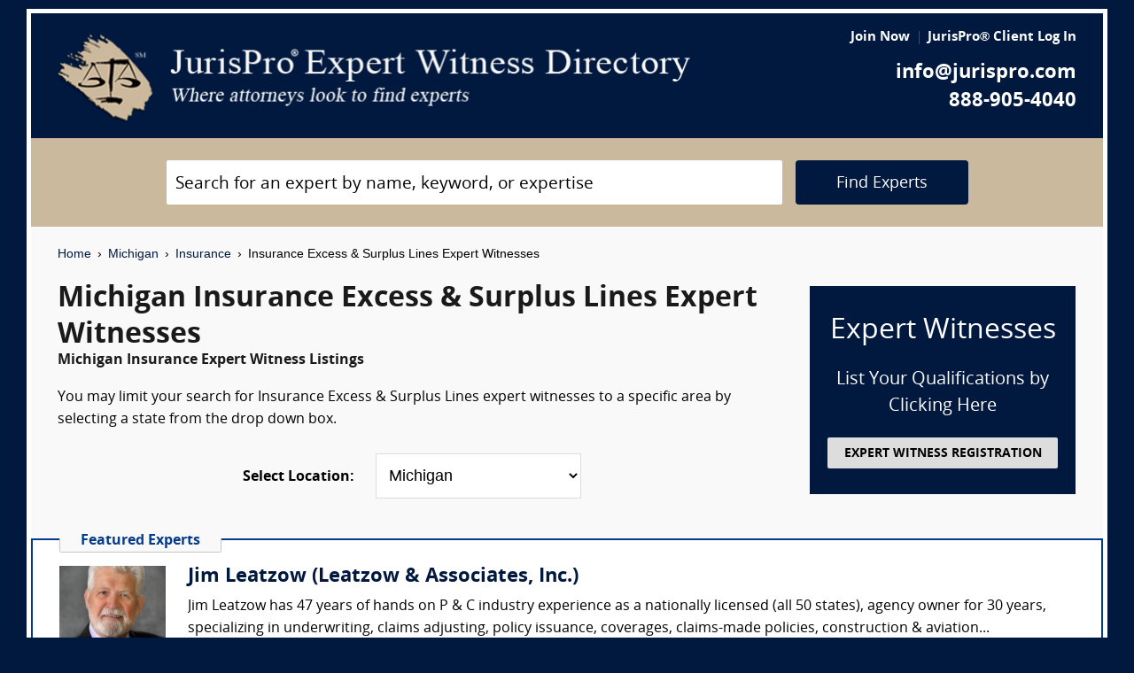

--- FILE ---
content_type: text/html; charset=UTF-8
request_url: https://www.jurispro.com/category/insurance-excess-and-surplus-lines-s-384/MI
body_size: 7492
content:
<!DOCTYPE html>
<html xml:lang="en" lang="en" dir="ltr">    <head prefix="og: http://ogp.me/ns# fb: http://ogp.me/ns/fb# website: http://ogp.me/ns/website#">        			<meta name="viewport" content="width=device-width, initial-scale=1.0" />
		<meta charset="utf-8" />
	
	
	    
		<title>						Michigan Insurance Excess & Surplus Lines Expert Witnesses :: JurisPro :: Michigan Insurance Experts & Consultants		</title>
		    	        	            <meta name="description" content="Free Michigan Insurance Excess & Surplus Lines Expert Witness Directory, Free Directory of Michigan Insurance Excess & Surplus Lines Legal Consultants">
	        	            <meta name="robots" content="index,follow">
	        	            <meta name="keywords" content="experts, expert witness, expert witness directory, forensic, legal consultants, law, research, security, attorneys, lawyers">
	            
	    		<meta name="copyright" content="Copyright (c) JurisPro.com" />
		<meta name="verify-v1" content="81f8AxB69TpvkQZqAklHQF53oE78M7hLvNHZxoWdH5A=" />
		<meta name="referrer" content="origin" />
 		<meta name="referrer" content="unsafe-url" />
	 

                
      

            <link rel="canonical" href="https://www.jurispro.com/category/insurance-excess-and-surplus-lines-s-384/MI" />
    
        
		<!-- Global site tag (gtag.js) - Google Analytics -->
            <script async src="https://www.googletagmanager.com/gtag/js?id=G-2NQJ1Y252P"></script>
            <script>
                window.dataLayer = window.dataLayer || [];
                function gtag(){dataLayer.push(arguments);}
                gtag('js', new Date());
                                gtag('config', 'G-2NQJ1Y252P');
                                gtag('config', 'UA-1213213-1');
                            </script>
					<!-- Start Alexa Certify Javascript -->
				<script type="text/javascript">
				_atrk_opts = { atrk_acct:"rf+Sk1a4SBe0L7", domain:"jurispro.com", dynamic: true };
				(function() { var as = document.createElement('script'); as.type = 'text/javascript'; as.async = true; as.src = "https://d31qbv1cthcecs.cloudfront.net/atrk.js"; var s = document.getElementsByTagName('script')[0];s.parentNode.insertBefore(as, s); })();
				</script>
				<noscript><img src="https://d5nxst8fruw4z.cloudfront.net/atrk.gif?account=rf+Sk1a4SBe0L7" style="display:none" height="1" width="1" alt="" /></noscript>
			<!-- End Alexa Certify Javascript -->
		
                    <!-- Start Rich Text Javascript -->
            
                <script type="application/ld+json">
                {
                    "@context": "https://schema.org",
                    "@type": "FAQPage",
                    "mainEntity": [
                                                {
                            "@type": "Question",
                            "name": "What is an insurance excess & surplus lines expert witness?",
                            "acceptedAnswer": {
                                "@type": "Answer",
                                "text": "An insurance excess and surplus lines expert witness is a person who may be called upon to testify about the insurance industry, insurance company practices, or the handling of an insurance claim."
                            }
                        },                                                {
                            "@type": "Question",
                            "name": "What is the role of an insurance excess & surplus lines expert witness?",
                            "acceptedAnswer": {
                                "@type": "Answer",
                                "text": "An insurance excess & surplus lines expert witness is a professional who provides expert testimony on specialized insurance lines, such as excess and surplus lines, and the associated policies and claims."
                            }
                        },                                                {
                            "@type": "Question",
                            "name": "How much can a person make as an insurance excess & surplus lines expert witness?",
                            "acceptedAnswer": {
                                "@type": "Answer",
                                "text": "Insurance excess & surplus lines expert witnesses can earn in the range from $175 to $450 per hour, with some circumstances calling for more. The expert and retaining attorney will agree upon the amount, which is usually put in a retainer agreement."
                            }
                        },                                                {
                            "@type": "Question",
                            "name": "What are the qualifications of an insurance excess & surplus lines expert witness?",
                            "acceptedAnswer": {
                                "@type": "Answer",
                                "text": "An expert witness in insurance excess & surplus lines should have expertise in the specialized insurance market for high-risk or unusual risks."
                            }
                        },                                                {
                            "@type": "Question",
                            "name": "For a case, how is evidence gathered by an insurance excess & surplus lines expert witness?",
                            "acceptedAnswer": {
                                "@type": "Answer",
                                "text": "An insurance excess & surplus lines expert witness gathers evidence through reviewing policies, claims, underwriting practices, and industry standards. They may also conduct interviews and analyze data to support their opinions."
                            }
                        },                                                {
                            "@type": "Question",
                            "name": "What type of cases involve the testimony of an insurance excess & surplus lines expert witness?",
                            "acceptedAnswer": {
                                "@type": "Answer",
                                "text": "Insurance excess and surplus lines expert witnesses may be called upon to testify in cases involving complex insurance policies, coverage disputes, claims handling, underwriting practices, and regulatory compliance issues."
                            }
                        },                                                {
                            "@type": "Question",
                            "name": "",
                            "acceptedAnswer": {
                                "@type": "Answer",
                                "text": ""
                            }
                        }                                            ]
                }
                </script>

            <!-- End Rich Text Javascript -->
        
	 

	
			<link rel="shortcut icon" href="https://justatic.com/v/20190315144854/external/jurispro/images/icons/favicon.ico" type="image/x-icon" />	
			                        
            <link rel="stylesheet" type="text/css" media="all" href="https://justatic.com/v/20190315144854/external/jurispro/css/core.css" />
                            
		<meta name="copyright" content="Copyright (c) JurisPro.com" />
 
    </head>
    	<body class="expert-profile sticky-footer">
		<div id="body-border" class="font-opensans">
                                
            		<header id="header" data-directive="j-topnav">
		<div id="sticky-nav">
			<div class="burger-wrapper">
				<div id="header-nav" class="homepage-logo">
					<div class="inner-wrapper">
						<div class="logo-wrapper-homepage">
							<a href="/" title="JurisPro Expert Witness Directory" class="logo-homepage">
								<img alt="JurisPro Expert Witness Directory" src="https://justatic.com/v/20190315144854/external/jurispro/images/jurispro-logo.png">
							</a>                    
						</div>
						<div class="block-search">
							<div id="temporal-name" class="gameover" >
								<div class="buttons-wrapper">
									<div class="topnav-button search-icon" id="search-icon-button"></div>
									<a href="/login" title="JurisPro&reg; Client Login" aria-label="JurisPro&reg; Client Login"><div class="topnav-button sign-in-icon" id="sign-in-icon-button"></div></a>
									<div id="accounts-buttons-wrapper">
									</div>
								</div>
							</div>
						</div>
					</div>
					<div class="right-wrapper">
						<div class="topnav-login-buttons">
															<span class="topnav-join-button"><a href="/register/1">Join Now</a></span>
								<span class="topnav-login-button"><a href="/login">JurisPro&reg; Client Log In</a></span>
													</div>
						<div class="topnav-contact-info">
							<span class="topnav-email homepage-contact"><a href="/contact-us" class="topnav-contact-link">info@jurispro.com</a></span>
							<span class="topnav-phone-number homepage-contact"><a target="_blank" class="topnav-contact-link" href="tel:8889054040">888-905-4040</a></span>
						</div>
					</div>
				</div>
			</div>
		</div>
	</header>
	<div class="searchbox">
		<div id="search-form-wrapper-homepage">
			<form action="/search" method="get" class="search-form jform homepage-search" id="search-form">
				<div class="topnav-input-text">
					<div class="input-wrapper-homepage first-input-wrapper">
						<input type="text" name="search" value="" title="Search" placeholder="Search for an expert by name, keyword, or expertise" class="practice-area-box-input topnav-search-input" autocomplete="off"/>
					</div>
					<input type="hidden" name="_token" value="raymzmRq5SOP8Z9Jnh4s0DaMIfXFokQOy2z42m9n">
					<button type="submit" class="search-button one-off"> <span class="topnav-search-button homepage font-opensans">Find Experts</span></button> 
				</div>
				<div class=""></div>
			</form>
		</div>
	</div>
	
            	<div class="main-content font-opensans" id="main-content">
									    <nav class="breadcrumbs small-font font-helvetica"> 
         
                            <a href="/">Home</a>
                <span class="breadcrumb-separator"></span>
                     
                            <a href="/category/MI">Michigan</a>
                <span class="breadcrumb-separator"></span>
                     
                            <a href="/category/insurance-c-14/MI">Insurance</a>
                <span class="breadcrumb-separator"></span>
                     
                            Insurance Excess & Surplus Lines Expert Witnesses
                        </nav>
							<div class="blocks block">
			<div class="content-expert-list">
		<div class="block-intro-text">
			<div>
								<div class="block-title"><h1 class="heading-1 has-no-margin"> Michigan  Insurance Excess & Surplus Lines Expert Witnesses</h1></div><div class="subcategory-name"><h2 class="heading-6 has-no-top-margin">Michigan  Insurance Expert Witness Listings</h2></div></div><div>        		<p class="to-normal-font"> You may limit your search for Insurance Excess & Surplus Lines expert witnesses to a specific area by selecting a state from the drop down box. </p></div>
<div class="clear-both"></div><div class="block-location text-center">
		<label for="statesDrop" class="segment-state"><strong>Select Location: </strong></label>
		<select name="state" id="statesDrop">
			<option value="">All States</option>
			<optgroup label="United States"><option value="AK">Alaska</option><option value="AL">Alabama</option><option value="AR">Arkansas</option><option value="AZ">Arizona</option><option value="CA">California</option><option value="CO">Colorado</option><option value="CT">Connecticut</option><option value="DC">District of Columbia</option><option value="DE">Delaware</option><option value="FL">Florida</option><option value="GA">Georgia</option><option value="HI">Hawaii</option><option value="IA">Iowa</option><option value="ID">Idaho</option><option value="IL">Illinois</option><option value="IN">Indiana</option><option value="KS">Kansas</option><option value="KY">Kentucky</option><option value="LA">Louisiana</option><option value="MA">Massachusetts</option><option value="MD">Maryland</option><option value="ME">Maine</option><option value="MI" selected>Michigan</option><option value="MN">Minnesota</option><option value="MO">Missouri</option><option value="MS">Mississippi</option><option value="MT">Montana</option><option value="NC">North Carolina</option><option value="ND">North Dakota</option><option value="NE">Nebraska</option><option value="NH">New Hampshire</option><option value="NJ">New Jersey</option><option value="NM">New Mexico</option><option value="NV">Nevada</option><option value="NY">New York</option><option value="OH">Ohio</option><option value="OK">Oklahoma</option><option value="OR">Oregon</option><option value="PA">Pennsylvania</option><option value="RI">Rhode Island</option><option value="SC">South Carolina</option><option value="SD">South Dakota</option><option value="TN">Tennessee</option><option value="TX">Texas</option><option value="UT">Utah</option><option value="VA">Virginia</option><option value="VT">Vermont</option><option value="WA">Washington</option><option value="WI">Wisconsin</option><option value="WV">West Virginia</option><option value="WY">Wyoming</option></optgroup>
                                <optgroup label="Canada"><option value="AB">Alberta</option><option value="BC">British Columbia</option><option value="MB">Manitoba</option><option value="NB">New Brunswick</option><option value="NF">Newfoundland</option><option value="NS">Nova Scotia</option><option value="NT">Northwest Territory</option><option value="ON">Ontario</option><option value="PE">Prince Edward Island</option><option value="PQ">Quebec</option><option value="SK">Saskatchewan</option><option value="YT">Yukon Territory</option></optgroup>
                                <optgroup label="US Territories"><option value="GU">Guam</option><option value="PR">Puerto Rico</option></optgroup>
                                <optgroup label="US Armed Forces"><option value="AA">Armed Forces(AA)</option><option value="AE">Armed Forces(AE)</option><option value="AP">Armed Forces(AP)</option></optgroup>

			</optgroup>
		</select>
	</div></div>
		<a href="/register/1" class="link-no-styles">
			<div class="block-register listing">
				<div class="block-register-box bg-midnight register font-white has-no-top-margin text-center">
					<p class="heading-1 font-white text-center font-w-normal has-no-margin">Expert Witnesses</p>
					<p class="to-xlarge-font text-center font-white">List Your Qualifications by Clicking Here</p>
					<button class="color-black button-register to-small-font font-w-bold">EXPERT WITNESS REGISTRATION</button>
				</div>

			</div>
		</a>
		<div style="clear:both"></div>

		    <div class="block-topspots-list has-negative-sides-30">
        <div class="expert-status--premium">Featured Experts</div>
                                                                                                                    <div class="block-topspot">
                    <div class="block-topspot-inner">
                        <a href="/expert/jim-leatzow-2514" title="Jim Leatzow (Leatzow & Associates, Inc.)">
                            <span class="segment-user-picture-topspot">
                                <img class="listing-user-picture-large" title="Jim Leatzow (Leatzow & Associates, Inc.)" alt="Jim Leatzow (Leatzow & Associates, Inc.)" height="120px" width="120px" src="/files/photos/user_2514.jpg?m=1681418024" itemprop="image">
                            </span>
                        </a>
                                                    <div class="heading-4 has-no-margin"><a href="/expert/jim-leatzow-2514" title="Jim Leatzow (Leatzow & Associates, Inc.)" class="block-title-listing-name">Jim Leatzow (Leatzow & Associates, Inc.)</a></div>
                                                <div class="segment-expertise">
                                                            Jim Leatzow has 47 years of hands on P & C industry experience as a nationally licensed (all 50 states), agency owner for 30 years, specializing in underwriting, claims adjusting, policy issuance,  coverages, claims-made policies, construction & aviation...
                                                        <span class="segment-learn-more"><a href="/expert/jim-leatzow-2514">Learn More &rsaquo;</a></span>
                        </div>
                                            </div>
                    <div class="clear-both"></div>
                </div>
                                                                                <hr class="hr has-no-margin">
                                <div class="block-topspot">
                    <div class="block-topspot-inner">
                        <a href="/expert/frederick-fisher-4485" title="Frederick J Fisher (Fisher Consulting Group, Inc.)">
                            <span class="segment-user-picture-topspot">
                                <img class="listing-user-picture-large" title="Frederick J Fisher (Fisher Consulting Group, Inc.)" alt="Frederick J Fisher (Fisher Consulting Group, Inc.)" height="120px" width="120px" src="/files/photos/user_4485.jpg?m=1491574838" itemprop="image">
                            </span>
                        </a>
                                                    <div class="heading-4 has-no-margin"><a href="/expert/frederick-fisher-4485" title="Frederick J Fisher (Fisher Consulting Group, Inc.)" class="block-title-listing-name">Frederick J Fisher (Fisher Consulting Group, Inc.)</a></div>
                                                <div class="segment-expertise">
                                                            Frederick J. Fisher, J.D., is a highly qualified insurance risk management, qualitative claim auditing, loss control, professional liability, coverage and claims-made issues and insurance law expert witness.

Mr. Fisher continues his successful 40 year...
                                                        <span class="segment-learn-more"><a href="/expert/frederick-fisher-4485">Learn More &rsaquo;</a></span>
                        </div>
                                            </div>
                    <div class="clear-both"></div>
                </div>
                                                                                <hr class="hr has-no-margin">
                                <div class="block-topspot">
                    <div class="block-topspot-inner">
                        <a href="/expert/amy-johnson-6312" title="Amy E Johnson (Strategic Insurance & Litigation Consultants, LLC)">
                            <span class="segment-user-picture-topspot">
                                <img class="listing-user-picture-large" title="Amy E Johnson (Strategic Insurance & Litigation Consultants, LLC)" alt="Amy E Johnson (Strategic Insurance & Litigation Consultants, LLC)" height="120px" width="120px" src="/files/photos/user_6312.jpg?m=1646430278" itemprop="image">
                            </span>
                        </a>
                                                    <div class="heading-4 has-no-margin"><a href="/expert/amy-johnson-6312" title="Amy E Johnson (Strategic Insurance & Litigation Consultants, LLC)" class="block-title-listing-name">Amy E Johnson (Strategic Insurance & Litigation Consultants, LLC)</a></div>
                                                <div class="segment-expertise">
                                                            Amy Johnson is Principal of Strategic Insurance & Litigation Consultants, LLC, an expert/consulting firm that provides expert witness services and testimony, and strategic development, on insurance claims and lawsuits (and pre-suit) involving insurance...
                                                        <span class="segment-learn-more"><a href="/expert/amy-johnson-6312">Learn More &rsaquo;</a></span>
                        </div>
                                            </div>
                    <div class="clear-both"></div>
                </div>
                                                                                <hr class="hr has-no-margin">
                                <div class="block-topspot">
                    <div class="block-topspot-inner">
                        <a href="/expert/steven-plitt-1484" title="Steven Plitt (The Cavanagh Law Firm)">
                            <span class="segment-user-picture-topspot">
                                <img class="listing-user-picture-large" title="Steven Plitt (The Cavanagh Law Firm)" alt="Steven Plitt (The Cavanagh Law Firm)" height="120px" width="120px" src="/files/photos/user_1484.jpg?m=1626358241" itemprop="image">
                            </span>
                        </a>
                                                    <div class="heading-4 has-no-margin"><a href="/expert/steven-plitt-1484" title="Steven Plitt (The Cavanagh Law Firm)" class="block-title-listing-name">Steven Plitt (The Cavanagh Law Firm)</a></div>
                                                <div class="segment-expertise">
                                                            EXPERT LISTING FOR STEVEN PLITT

Mr. Plitt is a nationally recognized expert in claim handling practices, insurance industry standards of care, and extracontractual claims.  He has been retained as an expert in hundreds of cases nationwide.

During...
                                                        <span class="segment-learn-more"><a href="/expert/steven-plitt-1484">Learn More &rsaquo;</a></span>
                        </div>
                                            </div>
                    <div class="clear-both"></div>
                </div>
                                                                                <hr class="hr has-no-margin">
                                <div class="block-topspot">
                    <div class="block-topspot-inner">
                        <a href="/expert/robert-anderson-5207" title="Robert M Anderson (The Anderson Edge)">
                            <span class="segment-user-picture-topspot">
                                <img class="listing-user-picture-large" title="Robert M Anderson (The Anderson Edge)" alt="Robert M Anderson (The Anderson Edge)" height="120px" width="120px" src="/files/photos/user_5207.png?m=1536192468" itemprop="image">
                            </span>
                        </a>
                                                    <div class="heading-4 has-no-margin"><a href="/expert/robert-anderson-5207" title="Robert M Anderson (The Anderson Edge)" class="block-title-listing-name">Robert M Anderson (The Anderson Edge)</a></div>
                                                <div class="segment-expertise">
                                                            Already trusted by 36 of the Top 100 Insurance Law Firms (see list of 36 Top Law Firms below)

I have 35 years both as an underwriter and insurance broker in property-casualty insurance, captive formation and management, management liability, employee...
                                                        <span class="segment-learn-more"><a href="/expert/robert-anderson-5207">Learn More &rsaquo;</a></span>
                        </div>
                                            </div>
                    <div class="clear-both"></div>
                </div>
                                </div>
<div class="blocks-expert-list zebra has-negative-sides-30">
            <div class="block-expert blocks zebra -zb">
            <a href="/expert/forensisgroup-inc-962">        
                 <span class="segment-user-picture">       
                     <img alt="ForensisGroup, Inc. (The Expert of Experts)" class="listing-user-picture" height="100px" width="100px" src="/files/photos/user_962.jpg?m=1669729930" itemprop="image">       
                 </span>       
             </a>
                            <div class="heading-4 has-no-margin"><a href="/expert/forensisgroup-inc-962" title="ForensisGroup, Inc. (The Expert of Experts)" class="block-title-listing-name">ForensisGroup, Inc. (The Expert of Experts)</a></div>
                        <div class="segment-location">
                <span><strong>Location: </strong></span>
                                                                                        Multiple Locations
                                                                        </div>
            <div class="segment-expertise">
                <span><strong>Areas of Expertise:</strong></span>
                                    For over 30 years, ForensisGroup has provided the nation’s top law firms, businesses, insurance companies, government entities with highly qualified expert witnesses and consultants. Experts referred by...
                            </div>
                    </div>
            <div class="block-expert blocks zebra -zb">
            <a href="/expert/consolidated-consultants-3598">        
                 <span class="segment-user-picture">       
                     <img alt="Consolidated Consultants" class="listing-user-picture" height="100px" width="100px" src="/files/photos/110/1066206379-110.jpg?m=1475548378" itemprop="image">       
                 </span>       
             </a>
                            <div class="heading-4 has-no-margin"><a href="/expert/consolidated-consultants-3598" title="Consolidated Consultants" class="block-title-listing-name">Consolidated Consultants</a></div>
                        <div class="segment-location">
                <span><strong>Location: </strong></span>
                                                                                        Multiple Locations
                                                                        </div>
            <div class="segment-expertise">
                <span><strong>Areas of Expertise:</strong></span>
                                    Consolidated Consultants (CCc) continues to deliver high quality expert witness and medical expert witness referrals nationwide since 1995. CCc is the only referral service where you can view the full,...
                            </div>
                    </div>
    </div>
<div>
                            <div class="block-topspots-list has-negative-sides-30">
                    <div class="expert-status--premium">Insurance Excess & Surplus Lines FAQs</div>
                                    <div class="block-expert">
                    <div class="block-title">
                        <h4 class="heading-4 has-no-margin">
                            What is an insurance excess & surplus lines expert witness?
                        </h4>
                    </div>
                    <p class="to-normal-font">
                        An insurance excess and surplus lines expert witness is a person who may be called upon to testify about the insurance industry, insurance company practices, or the handling of an insurance claim.
                    </p>
                    </div>
                                    <div class="block-expert">
                    <div class="block-title">
                        <h4 class="heading-4 has-no-margin">
                            What is the role of an insurance excess & surplus lines expert witness?
                        </h4>
                    </div>
                    <p class="to-normal-font">
                        An insurance excess &amp; surplus lines expert witness is a professional who provides expert testimony on specialized insurance lines, such as excess and surplus lines, and the associated policies and claims.
                    </p>
                    </div>
                                    <div class="block-expert">
                    <div class="block-title">
                        <h4 class="heading-4 has-no-margin">
                            How much can a person make as an insurance excess & surplus lines expert witness?
                        </h4>
                    </div>
                    <p class="to-normal-font">
                        Insurance excess &amp; surplus lines expert witnesses can earn in the range from $175 to $450 per hour, with some circumstances calling for more. The expert and retaining attorney will agree upon the amount, which is usually put in a retainer agreement.
                    </p>
                    </div>
                                    <div class="block-expert">
                    <div class="block-title">
                        <h4 class="heading-4 has-no-margin">
                            What are the qualifications of an insurance excess & surplus lines expert witness?
                        </h4>
                    </div>
                    <p class="to-normal-font">
                        An expert witness in insurance excess &amp; surplus lines should have expertise in the specialized insurance market for high-risk or unusual risks.
                    </p>
                    </div>
                                    <div class="block-expert">
                    <div class="block-title">
                        <h4 class="heading-4 has-no-margin">
                            For a case, how is evidence gathered by an insurance excess & surplus lines expert witness?
                        </h4>
                    </div>
                    <p class="to-normal-font">
                        An insurance excess &amp; surplus lines expert witness gathers evidence through reviewing policies, claims, underwriting practices, and industry standards. They may also conduct interviews and analyze data to support their opinions.
                    </p>
                    </div>
                                    <div class="block-expert">
                    <div class="block-title">
                        <h4 class="heading-4 has-no-margin">
                            What type of cases involve the testimony of an insurance excess & surplus lines expert witness?
                        </h4>
                    </div>
                    <p class="to-normal-font">
                        Insurance excess and surplus lines expert witnesses may be called upon to testify in cases involving complex insurance policies, coverage disputes, claims handling, underwriting practices, and regulatory compliance issues.
                    </p>
                    </div>
                                    <div class="block-expert">
                    <div class="block-title">
                        <h4 class="heading-4 has-no-margin">
                            
                        </h4>
                    </div>
                    <p class="to-normal-font">
                        
                    </p>
                    </div>
                                </div>
                        <div class="blocks block has-negative-sides-30 block-states">
            <div class="block-title"><span class="heading-3">Insurance Excess & Surplus Lines Expert Witnesses by State</span></div>
            <div class="block-wrapper block-listing-links">
                                                            <a href = "/category/insurance-excess-and-surplus-lines-s-384" class="state-link">All States</a>,&nbsp;
                                                                                                                            <a href = "/category/insurance-excess-and-surplus-lines-s-384/AK" class="state-link">Alaska</a>,                                                                                                                                    <a href = "/category/insurance-excess-and-surplus-lines-s-384/AL" class="state-link">Alabama</a>,                                                                                                                                    <a href = "/category/insurance-excess-and-surplus-lines-s-384/AR" class="state-link">Arkansas</a>,                                                                                                                                    <a href = "/category/insurance-excess-and-surplus-lines-s-384/AZ" class="state-link">Arizona</a>,                                                                                                                                    <a href = "/category/insurance-excess-and-surplus-lines-s-384/CA" class="state-link">California</a>,                                                                                                                                    <a href = "/category/insurance-excess-and-surplus-lines-s-384/CO" class="state-link">Colorado</a>,                                                                                                                                    <a href = "/category/insurance-excess-and-surplus-lines-s-384/CT" class="state-link">Connecticut</a>,                                                                                                                                    <a href = "/category/insurance-excess-and-surplus-lines-s-384/DC" class="state-link">District of Columbia</a>,                                                                                                                                    <a href = "/category/insurance-excess-and-surplus-lines-s-384/DE" class="state-link">Delaware</a>,                                                                                                                                    <a href = "/category/insurance-excess-and-surplus-lines-s-384/FL" class="state-link">Florida</a>,                                                                                                                                    <a href = "/category/insurance-excess-and-surplus-lines-s-384/GA" class="state-link">Georgia</a>,                                                                                                                                    <a href = "/category/insurance-excess-and-surplus-lines-s-384/HI" class="state-link">Hawaii</a>,                                                                                                                                    <a href = "/category/insurance-excess-and-surplus-lines-s-384/IA" class="state-link">Iowa</a>,                                                                                                                                    <a href = "/category/insurance-excess-and-surplus-lines-s-384/ID" class="state-link">Idaho</a>,                                                                                                                                    <a href = "/category/insurance-excess-and-surplus-lines-s-384/IL" class="state-link">Illinois</a>,                                                                                                                                    <a href = "/category/insurance-excess-and-surplus-lines-s-384/IN" class="state-link">Indiana</a>,                                                                                                                                    <a href = "/category/insurance-excess-and-surplus-lines-s-384/KS" class="state-link">Kansas</a>,                                                                                                                                    <a href = "/category/insurance-excess-and-surplus-lines-s-384/KY" class="state-link">Kentucky</a>,                                                                                                                                    <a href = "/category/insurance-excess-and-surplus-lines-s-384/LA" class="state-link">Louisiana</a>,                                                                                                                                    <a href = "/category/insurance-excess-and-surplus-lines-s-384/MA" class="state-link">Massachusetts</a>,                                                                                                                                    <a href = "/category/insurance-excess-and-surplus-lines-s-384/MD" class="state-link">Maryland</a>,                                                                                                                                    <a href = "/category/insurance-excess-and-surplus-lines-s-384/ME" class="state-link">Maine</a>,                                                                                                                                    <strong> Michigan</strong>,&nbsp;                                                                                                                                    <a href = "/category/insurance-excess-and-surplus-lines-s-384/MN" class="state-link">Minnesota</a>,                                                                                                                                    <a href = "/category/insurance-excess-and-surplus-lines-s-384/MO" class="state-link">Missouri</a>,                                                                                                                                    <a href = "/category/insurance-excess-and-surplus-lines-s-384/MS" class="state-link">Mississippi</a>,                                                                                                                                    <a href = "/category/insurance-excess-and-surplus-lines-s-384/MT" class="state-link">Montana</a>,                                                                                                                                    <a href = "/category/insurance-excess-and-surplus-lines-s-384/NC" class="state-link">North Carolina</a>,                                                                                                                                    <a href = "/category/insurance-excess-and-surplus-lines-s-384/ND" class="state-link">North Dakota</a>,                                                                                                                                    <a href = "/category/insurance-excess-and-surplus-lines-s-384/NE" class="state-link">Nebraska</a>,                                                                                                                                    <a href = "/category/insurance-excess-and-surplus-lines-s-384/NH" class="state-link">New Hampshire</a>,                                                                                                                                    <a href = "/category/insurance-excess-and-surplus-lines-s-384/NJ" class="state-link">New Jersey</a>,                                                                                                                                    <a href = "/category/insurance-excess-and-surplus-lines-s-384/NM" class="state-link">New Mexico</a>,                                                                                                                                    <a href = "/category/insurance-excess-and-surplus-lines-s-384/NV" class="state-link">Nevada</a>,                                                                                                                                    <a href = "/category/insurance-excess-and-surplus-lines-s-384/NY" class="state-link">New York</a>,                                                                                                                                    <a href = "/category/insurance-excess-and-surplus-lines-s-384/OH" class="state-link">Ohio</a>,                                                                                                                                    <a href = "/category/insurance-excess-and-surplus-lines-s-384/OK" class="state-link">Oklahoma</a>,                                                                                                                                    <a href = "/category/insurance-excess-and-surplus-lines-s-384/OR" class="state-link">Oregon</a>,                                                                                                                                    <a href = "/category/insurance-excess-and-surplus-lines-s-384/PA" class="state-link">Pennsylvania</a>,                                                                                                                                    <a href = "/category/insurance-excess-and-surplus-lines-s-384/RI" class="state-link">Rhode Island</a>,                                                                                                                                    <a href = "/category/insurance-excess-and-surplus-lines-s-384/SC" class="state-link">South Carolina</a>,                                                                                                                                    <a href = "/category/insurance-excess-and-surplus-lines-s-384/SD" class="state-link">South Dakota</a>,                                                                                                                                    <a href = "/category/insurance-excess-and-surplus-lines-s-384/TN" class="state-link">Tennessee</a>,                                                                                                                                    <a href = "/category/insurance-excess-and-surplus-lines-s-384/TX" class="state-link">Texas</a>,                                                                                                                                    <a href = "/category/insurance-excess-and-surplus-lines-s-384/UT" class="state-link">Utah</a>,                                                                                                                                    <a href = "/category/insurance-excess-and-surplus-lines-s-384/VA" class="state-link">Virginia</a>,                                                                                                                                    <a href = "/category/insurance-excess-and-surplus-lines-s-384/VT" class="state-link">Vermont</a>,                                                                                                                                    <a href = "/category/insurance-excess-and-surplus-lines-s-384/WA" class="state-link">Washington</a>,                                                                                                                                    <a href = "/category/insurance-excess-and-surplus-lines-s-384/WI" class="state-link">Wisconsin</a>,                                                                                                                                    <a href = "/category/insurance-excess-and-surplus-lines-s-384/WV" class="state-link">West Virginia</a>,                                                                                                                                    <a href = "/category/insurance-excess-and-surplus-lines-s-384/WY" class="state-link">Wyoming</a>                                                                                                                                                                                                                                                                                                                                                                                                                                                                                                                                                                                                                                                                                                                                                                                                                                                                                                                                                                                                                                                                                                                                                                                                                                                                                                                                                                                                                                                                                                                                                                                                                                                                                                                                                                                                                                                                                                                                                                                                                                                                                                                                                                                                                                                                                                                                                                                                                                                                                                                                                                                                                                                                                                                                                                                                                                                                                                                                                                                                                                                                                                                                                                                                                                                                                                                                                                                                                                                                                                                                                                                                                                                                                                                                                                                                                                                                                                                                                                                                                                                                                                                                                                                                                                                                                                                                                </div>
        </div>
    </div>		</div>
	</div>

            	    
    <div id="footer" class="short">
        <div class="fcontainer clearfix">
            <nav id="footernav">
                <div class="footer-list-wrapper">
                    <ul class="footer-menu menu-footernav">
                        <li class="menu-item menu-item--justia first-list">
                            <a href="/"><span class="footer-links">Home</span></a>
                        </li>
                        <li class="menu-item menu-item--policy">
                            <a href="/faqs"><span class="footer-links">Expert Witness FAQs</span></a>
                        </li>
                        <li class="menu-item menu-item--policy">
                            <a href="/register/1"><span class="footer-links">Expert Witness Registration</span></a>
                        </li>
                        <li class="menu-item menu-item--policy">
                            <a href="/expert-witness-registration"><span class="footer-links">Why Register</span></a>
                        </li>
                        <li class="menu-item menu-item--policy">
                            <a href="/login"><span class="footer-links">JurisPro&reg; Client Log In</span></a>
                        </li>
                    </ul>
                    <ul class="footer-menu menu-footernav">
                        <li class="menu-item menu-item--policy second-list">
                            <a href="/about-jurispro"><span class="footer-links">About JurisPro&reg;</span></a>
                        </li>
                        <li class="menu-item menu-item--policy">
                            <a href="/legal-disclaimer"><span class="footer-links">Disclaimer</span></a>
                        </li>
                        <li class="menu-item menu-item--policy">
                            <a href="/terms-and-condition-of-use"><span class="footer-links">Terms of Use</span></a>
                        </li>
                        <li class="menu-item menu-item--policy">
                            <a href="/testimonials"><span class="footer-links">Testimonials</span></a>
                        </li>
                        <li class="menu-item menu-item--policy">
                            <a href="/expert-witness"><span class="footer-links">Expert Witness</span></a>
                        </li>
                        <li class="menu-item menu-item--policy">
                            <a href="/ExpertWitnessWhitePaper"><span class="footer-links">Expert Witness White Paper</span></a>
                        </li>
                    </ul>
                </div>
                <ul class="footer-menu menu-footernav">
                    <li class="menu-item menu-item--policy second-list">
                        <span class="footer-links"><a class="link-no-styles">JurisPro&reg; Inc., 703 Pier Ave., Ste. B213, Hermosa Beach, CA 90254</a></span>
                        <span class="footer-links">
                            <a href="/contact-us" class="inline-block footer-links mail">info@JurisPro.com</a>|<a target="_blank" class="link-no-styles inline-block footer-links phone" href="tel:8889054040">888-905-4040</a>
                        </span>
                    </li>
                </ul>
            </nav>
            <div class="copyright" title="Copyright © JurisPro">
                <span class="copyright-label">Copyright &reg;</span>
                <span class="copyright-year">2026</span>
                <span><a href="/">JurisPro&reg; Inc.</a></span>
            </div>
            <div class="credits">
                <a href="https://www.justia.com/marketing/" title="Justia"><span>Powered by <span class="justia-logo">Justia</span></span></a>
            </div>
        </div>
    </div>

        
            
                                                    
            <script src="https://justatic.com/v/20190315144854/external/jurispro/js/core.js"></script>
            
            
            	</div>
            </body>
</html>
